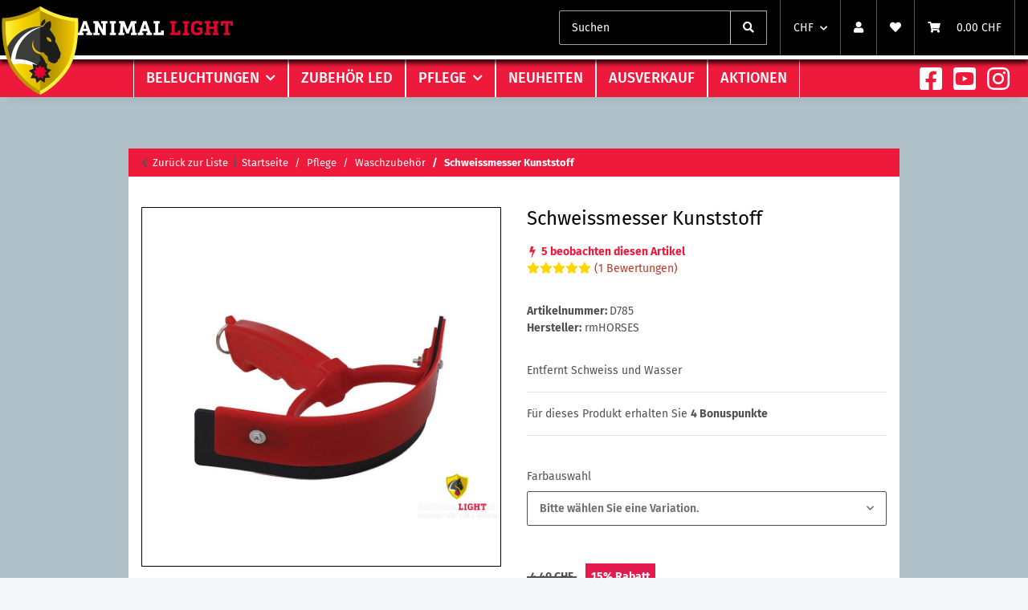

--- FILE ---
content_type: text/css
request_url: https://animal-light.ch/templates/AnimalLightNOVA/themes/my-nova/custom.css?v=5.5.3
body_size: 6589
content:
/* Schriftarten */

@font-face {
	font-family: "Fira Sans";
	src: url("fonts/FiraSans-Light.ttf") format('truetype');
	font-weight: 300;
	font-display: swap;
}

@font-face {
	font-family: "Fira Sans";
	src: url("fonts/FiraSans-Regular.ttf") format('truetype');
	font-weight: 400;
	font-display: swap;
}

@font-face {
	font-family: "Fira Sans";
	src: url("fonts/FiraSans-Medium.ttf") format('truetype');
	font-weight: 500;
	font-display: swap;
}

@font-face {
	font-family: "Fira Sans";
	src: url("fonts/FiraSans-SemiBold.ttf") format('truetype');
	font-weight: 600;
	font-display: swap;
}

@font-face {
	font-family: "Fira Sans";
	src: url("fonts/FiraSans-Bold.ttf") format('truetype');
	font-weight: 700;
	font-display: swap;
}

@font-face {
	font-family: "Fira Sans";
	src: url("fonts/FiraSans-ExtraBold.ttf") format('truetype');
	font-weight: 800;
	font-display: swap;
}

@font-face {
	font-family: "Fira Sans";
	src: url("fonts/FiraSans-Black.ttf") format('truetype');
	font-weight: 900;
	font-display: swap;
}

/* General */
body, h1, h2, h3, h4, h5, h6,.h1,.h2, .h3, .h4, .h5, .h6, p, button, div {
    font-family: 'Fira Sans', sans-serif !important;
}
body[data-page="18"] #main-wrapper, body[data-page="2"] #main-wrapper, body[data-page="1"] #main-wrapper, body[data-page="3"] #main-wrapper, body[data-page="11"] #main-wrapper  {
    background-color: #b0c0c9;
}
.btn-primary,
.btn-outline-primary,
.btn-secondary,
.btn-outline-secondary,
.btn-default {
    color: #ffffff;
    background-color: #ed1a3b;
    border-color: #ed1a3b;
}
.btn-primary:hover,
.btn-primary:focus, .btn-primary.focus,
.btn-primary:not(:disabled):not(.disabled):active, .btn-primary:not(:disabled):not(.disabled).active, .show > .btn-primary.dropdown-toggle, .show > .btn-primary:not(.navbar-toggler)[data-toggle="collapse"]  {
    color: #ffffff;
    background-color: #405965;
    border-color: #405965;
}
.btn-outline-primary:hover,
.btn-outline-primary:focus, .btn-outline-primary.focus,
.btn-outline-primary:not(:disabled):not(.disabled):active, .btn-outline-primary:not(:disabled):not(.disabled).active, .show > .btn-outline-primary.dropdown-toggle, .show > .btn-outline-primary:not(.navbar-toggler)[data-toggle="collapse"],
.btn-secondary:hover,
.btn-secondary:focus, .btn-secondary.focus,
.btn-secondary:not(:disabled):not(.disabled):active, .btn-secondary:not(:disabled):not(.disabled).active, .show > .btn-secondary.dropdown-toggle, .show > .btn-secondary:not(.navbar-toggler)[data-toggle="collapse"],
.btn-outline-secondary:hover,
.btn-outline-secondary:focus, .btn-outline-secondary.focus,
.btn-outline-secondary:not(:disabled):not(.disabled):active, .btn-outline-secondary:not(:disabled):not(.disabled).active, .show > .btn-outline-secondary.dropdown-toggle, .show > .btn-outline-secondary:not(.navbar-toggler)[data-toggle="collapse"],
.btn-default:hover,
.btn-default:focus, .btn-default.focus,
.btn-default:not(:disabled):not(.disabled):active, .btn-default:not(:disabled):not(.disabled).active, .show > .btn-default.dropdown-toggle, .show > .btn-default:not(.navbar-toggler)[data-toggle="collapse"]{
    color: #ffffff;
    background-color: #B0C0C9;
    border-color: #B0C0C9;
}
a {
    color: #bc3726;
    text-decoration: none;
}
a:hover:not(.dropdown-item):not(.btn), a:focus {
    color: #ED1A3B;
}
.form-control, .form-control:focus {
    border-color: #495961;
}
.dropdown-item:hover, .dropdown-item:focus {
    text-decoration: none;
    color: #ED1A3B;
    background-color: #fff;
}
.breadcrumb-wrapper {
   border: none;
}
body[data-page="1"] .breadcrumb-container {
    background: #ed1a3b;
}
body[data-page="3"] .breadcrumb-container {
    background: #fff;
}
body[data-page="1"] .breadcrumb-container a {
    color: #fff;
}
body[data-page="1"] .breadcrumb-container a:hover:not(.dropdown-item):not(.btn),body[data-page="1"] .breadcrumb-container a:focus {
    color: #fff;
    text-decoration: underline;
}
body[data-page="1"] .breadcrumb-wrapper, body[data-page="3"] .breadcrumb-wrapper {
    margin-bottom: 0;
}
body[data-page="1"] .breadcrumb-item + .breadcrumb-item::before {
    color: #fff;
}
body[data-page="33"] #content {
    background: #fff;
    padding: 1rem;
}
/* Header */
header {
    background-color: #000;
}
@media (min-width: 992px) {
    header > .container-fluid {
        position: relative;
        border-bottom: 5px solid #fff;
        box-shadow: 0px 5px 5px 0px rgb(0 0 0 / 75%);
        z-index: 1;
    }
    header .navbar-collapse {
        height: auto;
    }
    header .nav-scrollbar-inner {
        padding-bottom: 0;
    }
    header .navbar-nav > .nav-item > .nav-link::before {
        content: none;
    }
}
/* Logo */
header .navbar-brand img {
    height: 18px;
}
@media (max-width: 991px) {
    header .container-fluid.shadowed {
        padding-right: 0;
        padding-left: 0;
        position: relative;
        border-bottom: 5px solid #fff;
        box-shadow: 0px 5px 5px 0px rgb(0 0 0 / 75%);
        z-index: 1;
    }
    .toggler-logo-wrapper {
        width: 100%;
    }
    .toggler-logo-wrapper .logo-wrapper {
        float: right;
    }
    .menu-logo-container, .menu-logo, .top-wrapper  {
        display: flex;
        justify-content: space-between;
        align-items: center;
    }
    header.sticky-top {
        position:relative;
    }
}
@media (max-width: 767px) {
    .menu-logo-container img {
        height: 60px;
        width: auto; 
    }
    header .navbar-brand img {
        height: 15px;
    }
    .toggler-logo-wrapper {
        top: 14px;
    }
}
@media (max-width: 479px) {
    .searcho {
        margin-right: 1rem !important;
    }
}
/* Shop Nav */
header .nav-right .nav-link, header .nav-right .nav-link:hover:not(.dropdown-item):not(.btn),
header .nav-right .dropdown-menu a, header .nav-right .dropdown-menu td, header .nav-right .dropdown-menu li {
    color: #fff;
}
header .nav-right .nav-link:hover:not(.dropdown-item):not(.btn) {
    background-color: #405965;
}
header .form-control, header .form-control:focus, #shop-nav button.btn-secondary {
    border-color: #ccccccc9;
    background: transparent;
}
header .nav-right .dropdown-menu, #shop-nav .dropdown-item, #shop-nav .nav-item .dropdown-body, .account-icon-dropdown .dropdown-footer  {
    background: #405965;
}
header .nav-right .dropdown-menu a:hover:not(.dropdown-item):not(.btn) {
    color: #ed1a3b;
}
#shop-nav .form-control::placeholder, header .form-control, header .form-control:focus {
    color: #fff;
}
#shop-nav #search {
    border-right: none;
    border-left: none;
}
#shop-nav .dropdown-item, #shop-nav .nav-item .dropdown-body, .account-icon-dropdown .dropdown-footer,
#shop-nav .jtl-validate ~ a, .account-icon-dropdown .dropdown-footer a, .fa-shopping-cart .fa-sup {
    color: #fff;
}
#shop-nav .dropdown-item:hover, #shop-nav .dropdown-item:focus, #shop-nav .jtl-validate ~ a:hover, .account-icon-dropdown .dropdown-footer a:hover:not(.dropdown-item):not(.btn) {
    color: #ed1a3b;
}
.fa-shopping-cart .fa-sup {
    background-color: #ED1A3B;
}
@media (min-width: 992px) {
    #shop-nav li {
        border-right: 1px solid #495961;
    }
    #shop-nav li:nth-child(3) {
        border-left: 1px solid #495961;
    }
}
@media (max-width: 991px) {
   .menu-wrapper .menu-logo {
        display: none;
    }
    .searcho {
        display: flex;
        justify-content: end;
        align-items: flex-end;
        margin-right: 0.5rem;
    }
    .searcho .nav-item {
        width: 100px;
        float: right;
        margin-right: 1rem;
    }
    .searcho .nav-item a, .searcho .nav-item a:hover:not(.dropdown-item):not(.btn), .searcho .nav-item a:focus, .searcho .search-wrapper .btn-secondary {
        color: #fff;
    }
    .searcho .nav-item a:hover:not(.dropdown-item):not(.btn), .searcho .nav-item a:focus, .searcho .nav-item .dropdown-menu  {
        background-color: #405965;
    }
    .searcho .dropdown-item.active, .searcho .dropdown-item:active {
        background-color: #ed1a3b;
    }
    .searcho .search-wrapper .btn-secondary {
        background-color: transparent;
        border-color: #ccccccc9;
    }
    header .nav-right .nav-link:hover:not(.dropdown-item):not(.btn), #mainNavigation .nav-item .nav-link:hover:not(.dropdown-item):not(.btn) {
        color: #000;
        background-color: #fff;
    }
    .fa-shopping-cart .fa-sup {
        color: #ed1a3b;
        background-color: #fff;
    }
    .fixed-top {
        position:static;
    }
}
@media (max-width: 767.98px) {
    #shop-nav .nav-link {
        padding-right: 1rem;
    }
}
/* Menu Wrapper */
.menu-wrapper {
    background-color: #ed1a3b;
}
header .navbar-nav > .nav-item > .nav-link {
    text-transform: uppercase;
    font-size: 18px;
    font-weight: 500;
}
.dropdown-toggle[aria-expanded='true']::after, :not(.navbar-toggler)[data-toggle="collapse"][aria-expanded='true']::after {
    transform: none;
}
.social_header .list-unstyled li a {
    color: #fff;
    padding: 1px;
    border: none;
}
.social_header a.btn:not(:disabled):not(.disabled) {
    color: #fff;
    background: none;
}
header .navbar-nav > .nav-item > .nav-link {
    color: #fff;
}
header .submenu-headline-toplevel {
    color: #405965;
    border-bottom: 1px solid #405965;
    padding: 5px 0;
}
header .submenu-headline-toplevel:hover:not(.dropdown-item):not(.btn) {
    color: #ED1A3B;
    text-decoration: underline;
}
@media (min-width: 992px) {
    header .navbar-nav > .nav-item {
        border-left: 1px solid #fff;
        border-right: 1px solid #fff;
    }
    header .navbar-nav > .nav-item > .nav-link:hover:not(.dropdown-item):not(.btn) {
        color: #000;
        background-color: #fff;
    }
    header .navbar-nav > .nav-item > .nav-link {
        padding: 10px 15px 10px 15px;
    }
    .social_header {
        position: absolute;
        right: 0;
        top: 7px;
    }
    header .nav-scrollbar-inner {
        width: 500px;
        overflow-x: hidden;
    }
    .nav-scrollbar-arrow.left {
        background-image: linear-gradient(to left, transparent 30%, #ed1a3b 100%);
        left: 0;
        padding-right: 2rem;
        margin-right: -3rem;
        color: #fff;
    }
    .nav-scrollbar-arrow.right {
        background-image: linear-gradient(to right, transparent 0%, #ed1a3b 70%);
        right: 0;
        padding-left: 2rem;
        margin-left: -3rem;
        color: #fff;
    }
}
@media (max-width: 991px) {
    .menu-wrapper .nav-link {
        padding: .8rem 1rem;
    }
    .menu-wrapper > .menu-container {
        justify-content: space-between;
        align-items: center;
        height: auto;
    }
    .navi-wrapper {
        width: 100%;
    }
    #burger-menu, .nav-mobile-body .subcategory-wrapper .nav-item a, header .navbar-toggler,
    header .nav-offcanvas-title, header .nav-offcanvas-title:hover:not(.dropdown-item):not(.btn)  {
        color: #fff;
    }
    .nav-mobile-body, .nav-mobile-body .categories-recursive-dropdown, .nav-mobile-body .subcategory-wrapper {
        background-color: #ed1a3b;
    }
    .nav-mobile-body .subcategory-wrapper .nav-item a {
        text-transform: uppercase;
    }
    .nav-mobile-body .subcategory-wrapper .nav-item a:hover:not(.dropdown-item):not(.btn) {
        color: #000;
        background: #fff;
    }
    .nav-mobile-header {
        background: #000;
    }
    header .navbar-toggler {
        background:#ED1A3B;
        padding: 10px;
    }
}
@media (max-width: 991.98px) {
    .nav-icons {
        height: auto;
    }
}
@media (min-width: 992px) and (max-width: 1299px) {
    .menu-logo {
        position: absolute;
        left: 0;
        z-index: 1;
    }
    header .navbar-brand {
        padding-left: 5rem;
    }
    .menu-logo img {
        width: 100px;
    }
}
@media (min-width: 1300px) {
    .menu-logo {
        position: absolute;
        left: 50%;
        transform: translateX(-50%);
        z-index: 1;
    }
    #mainNavigation .navbar-nav li:nth-child(3) {
        margin-right: 8rem;
    } 
    #mainNavigation .nav-mobile-body > .navbar-nav > li {
        width: 12rem;
    }	
	#mainNavigation .nav-mobile-body > .navbar-nav > li:nth-of-type(4), #mainNavigation .nav-mobile-body > .navbar-nav > li:nth-of-type(5) {
        width: 10rem;
    }
	#mainNavigation .nav-mobile-body > .navbar-nav > li:nth-of-type(6) {
        width: 16rem;
    }	
    header #mainNavigation {
        margin-right: 0rem !important;
    }
    header .nav-scrollbar .navbar-nav {
        width: 80rem;
    }
    .social_header {
        position: absolute;
        right: 0;
        top: 7px;
    }
	
	.social_header ul {
		background-color: #ed1a3b;
	}
}
/* Product List */
.article-name {
    padding: 10px 15px;
    background-color: #ED1A3B;
    margin-bottom: 15px;
}
.article-name, .article-name a {
    font-size: 16px;
}
.article-name a, .product-list.layout-gallery .productbox .price_wrapper, .product-list.layout-gallery .productbox .price_wrapper span {
    font-weight: bolder;
}
.article-name a:hover:not(.dropdown-item):not(.btn), .article-name a:focus, .article-name, .article-name a  {
    color: #fff;
}
.product-list.layout-gallery .productbox {
    background: #fff;
}
.product-list.layout-gallery .productbox .price_wrapper {
    float: right;
    padding-right: 1.5rem;
    margin-bottom: .5rem;
}
.product-list.layout-gallery .productbox .price_wrapper, .product-list.layout-gallery .productbox .price_wrapper span {
    color: #ED1A3B;
    font-size: 20px;
}
.sub-categories .caption ~ p {
    margin: 5px;
}
.pagination .dropdown-menu {
    background: none;
}
.page-item.active .page-link::after, .page-item.active .page-text::after {
    border-bottom: 4px solid #ed1a3b;
}
.noUi-horizontal .noUi-connect, .noUi-horizontal .noUi-handle {
	background: #ed1a3b;
}
.noUi-horizontal .noUi-handle {
    box-shadow: 0px 0px 0px 5px #ed1a3a3f;
}
.item-list-description {
    font-style: italic;
    color: #405965;
    padding: .5rem;
    margin: .5rem;
}
@media (max-width: 767px) {
    .item-list-description {
        display: block;
    }
    .content-cats-small .sub-categories {
        padding: 10px;
        text-align: center;
        border: 1px solid #ed1a3b;
    }
    #result-wrapper .content-cats-small > .col {
        margin-bottom: 10px;
    }
}
@media (min-width: 1300px) {
    .productbox-ribbon.ribbon, .productbox-quick-actions {
        top: 4rem;
    }
}
@media (min-width: 992px) and (max-width: 1299px) {
    .productbox-ribbon.ribbon {
        top: 5rem;
    }
    .productbox-quick-actions {
        top: 4rem;
    }
}
@media (max-width: 991px) {
    .productbox-ribbon.ribbon, .productbox-quick-actions{
        top: 5rem;
    }
}
@media (max-width: 479px) {
    .item-list-description {
        font-size: .6rem;
    }
    .article-name a {
        font-size: 13px;
    }
    .product-list.layout-gallery .productbox .price_wrapper span {
        font-size: 1rem;
    }
}
@media (min-width: 320px) and (max-width: 518px) {
    #improve_search {
        margin: 15px;
    }
}
/* Product Details */
#result-wrapper > .container ~ .container {
    background: #fff;
    padding: 1rem;
}
.product-detail .product-title {
    color: #000;
    font-size: 24px;
}
.product-offer .price span {
    color: #ED1A3B;
    font-size: 30px;
    font-weight: bold;
}
.product-detail .square-image {
    border: 1px solid #000;
}
.swatches-image.active {
    border: 1px solid #ed1a3b;
}
.slick-slide.slick-active ~ .slick-current .square-image, .slick-track .slick-current .square-image.preview-first {
    border-color: #ed1a3b;
}
.carousel-thumbnails .slick-slide, .product-offer #quantity-grp {
    border: none;
}
.product-offer .product-buy .btn-primary, .product-offer #quantity-grp button {
    border-radius: 5px;
}
.product-offer #quantity-grp button {
    background-color: #e5e5e5;
    border-color: #e5e5e5;
}
.product-offer #quantity-grp button .fas {
    color: #333;
}
#add-to-cart #quantity {
    border: 1px solid #e5e5e5;
    border-right: none;
    border-radius: none;
}
#add-to-cart .input-group-text {
    border: 1px solid #e5e5e5 !important;
}
.tab-navigation .nav-link::after {
    border-color: #ED1A3B;
    border-width: 0 0 3px;
}
.nav-tabs .nav-link , .nav-tabs .nav-item.show .nav-link, .nav-tabs .nav-link.active, .nav-tabs .nav-item.show .nav-link, #tabAccordion > .card .card-header {
    color: #ED1A3B;
}
.nav-tabs li a {
    font-size: 14px;
    font-weight: bold;
}
.badge-primary, #image_wrapper.fullscreen .product-detail-image-topbar #image_fullscreen_close:hover {
    color: #fff;
    background-color: #ed1a3b;
}
.bootstrap-select.custom-select button.dropdown-toggle:focus, .bootstrap-select.custom-select button:not(.navbar-toggler)[data-toggle="collapse"]:focus {
    border-color: #ed1a3b;
}
.bootstrap-select.custom-select.show button.dropdown-toggle, .bootstrap-select.custom-select.show button:not(.navbar-toggler)[data-toggle="collapse"] {
    background: #ffffff;
    border-color: #ed1a3b;
}
#image_wrapper #gallery .slick-arrow:hover {
    background-color: #ed1a3b;
}
.estimated-delivery .estimated-delivery-info:hover,
.page-link.js-pagination-ajax:hover {
    color: #ed1a3b;
}
.slick-dots li.slick-active button {
    background-color: #ed1a3b;
    border-color: #ed1a3b;
}
.swatches-text.active {
    border: 1px solid #ed1a3b;
}
#pushed-success {
    margin-top: 1rem;
    margin-right: -1rem;
    margin-left: -1rem;
}

/* Fragen */
.modal-header .close {
    background-color: #ed1a3b;
    color: #fff;
}
.modal-header .close:hover {
    background-color: #fff;
    color: #ed1a3b;
}
/* top - angebot - slider */
.product-slider-wrapper {
    background-color: #fff;
    padding-right: 0;
    padding-left: 0;
}
.hr-sect::before, .hr-sect::after {
    content: none;
}
.slick-slider-other .slick-slider-other-container {
    background: #ed1a3b;
    padding-left: 0;
}
.slick-slider-other .slick-slider-other-container a {
    color: #fff;
    font-weight: 400;
    font-size: 16px;
    padding: .5rem;
    width: 100%;
    text-align: left;
}
.slick-slider-other .slick-slider-other-container a:hover:not(.dropdown-item):not(.btn),.slick-slider-other .slick-slider-other-container  a:focus {
    color: #fff;
}
.slick-arrow:hover {
    background-color: #ed1a3b;
}
.slick-slider-other .product-wrapper-product.text-center-util{
    text-align: left;
}
.slick-slider-other .product-wrapper-product.text-center-util a{
    color: #405965;
    font-size: 16px;
    font-weight: bold;
}
.slick-slider-other .product-wrapper-product.text-center-util a:hover{
    text-decoration: underline;
}
.slick-slider-other .text-clamp-2 {
    margin-top: .5rem;
    margin-left: .5rem;
}
.slick-slider-other .price_wrapper {
    margin-bottom: .5rem;
    text-align: right;
    margin-right: .5rem;
    color: #ED1A3B;
    font-size: 20px;
    font-weight: 600;
}
.slick-slider-other .square-image .inner img {
    max-width: 290px;
    height: 218px;
}
.slick-slider-other.is-not-opc .carousel {
    padding-right: 1rem;
    margin-right: 0;
}
@media (min-width: 992px) {
    .carousel:not(.slick-initialized).slick-type-product .product-wrapper, .no-opc .carousel:not(.slick-initialized).slick-type-product .product-wrapper {
        width: calc(100%/3);
        min-width: calc(100%/3);
    }
}
@media (min-width: 1300px) {
    .carousel:not(.slick-initialized).slick-type-product .product-wrapper, .no-opc .carousel:not(.slick-initialized).slick-type-product .product-wrapper  {
        width: calc(100%/4);
        min-width: calc(100%/4);
    }
    .product-slider-wrapper {
        width: 1250px;
    }
}
@media (min-width: 992px) and (max-width: 1299px) {
    .product-slider-wrapper {
        max-width: 960px;
    }
}
@media (min-width: 768px) and (max-width: 991px) {
    .product-slider-wrapper {
        max-width: 720px;
    }
    .carousel:not(.slick-initialized).slick-type-product .product-wrapper, .no-opc .carousel:not(.slick-initialized).slick-type-product .product-wrapper {
        width: calc(100%/2);
        min-width: calc(100%/2);
    }
}
@media (min-width: 480px) and (max-width: 767px) {
    .product-slider-wrapper {
        max-width: 743.98px;
    }
    .carousel:not(.slick-initialized).slick-type-product .product-wrapper, .no-opc .carousel:not(.slick-initialized).slick-type-product .product-wrapper {
        width: calc(100%/2);
        min-width: calc(100%/2);
    }
}
@media (max-width: 479px) {
    .product-slider-wrapper {
        max-width: 479px;
    }
}
/* Kassee Seite */
.is-checkout header, .is-checkout .navbar {
    height: auto;
}
.cart-items-quantity .btn {
    background-color: #e5e5e5;
    border-color: #e5e5e5;
    border-radius: 5PX;
}
.cart-items-quantity .btn:hover {
    background-color: #e5e5e5;
    border-color: #e5e5e5;
}
.cart-items-quantity .form-counter {
    border: none;
}
.cart-items-delete-button .fa-trash-alt,.wishlist-button .wishlist-icon {
    color: #fff;
    background: #ed1a3b;
    padding: .3rem;
    border-radius: 5px;
}
.cart-items-delete-button:hover, .wishlist-button:hover {
    color: #bc3726;
}
.container.basket {
    background: #fff;
    padding: 1rem;
}
.qty-wrapper .form-control.quantity {
    border: 1px solid #E5E5E5;
}
.stepper .step-active .step-content:after {
    background: none;
}
.checkout-steps .badge-pill {
    background-color: #fff;
    color: #ed1a3b;
}
.stepper .step::before {
    border-left: 1.875rem solid #ed1a3b;
}
.stepper .step .step-content {
    color: #ed1a3b;
}
.card-gray {
    background: #fff;
}
#checkout {
    background: #fff;
    padding: 1rem;
}
.btn.btn-link.customer-login-buttons-forgot:hover {
    color: #ed1a3b;
}
.custom-control-input:checked ~ .custom-control-label::before {
    color: #ffffff;
    border-color: #ed1a3b;
    background-color: #ed1a3b;
}
.custom-control-input:not(:disabled):active ~ .custom-control-label::before {
    color: #ffffff;
    background: none;
    border-color: #ee2d4a;
}
.stepper .step-active::after {
    border-left-color: #ed1a3b;
}
.btn-link:hover {
    color: #bc3726;
}
.checkout-confirmation .btn-link {
    color: #fff;
}
.card.checkout-confirmation-billing-address,
.card.checkout-confirmation-shipping,
#panel-edit-comment
{
border-color: #ed1a3b;
}
.card.checkout-confirmation-billing-address .card-header,
.card.checkout-confirmation-shipping .card-header,
#panel-edit-comment .card-header {
background-color: #ed1a3b;
border-color: #ed1a3b;
}
.checkout-confirmation-heading {
    color: #fff;
}
.card-products .card-header .btn {
    background: #ed1a3b;
}
@media (min-width: 992px) {
    .form-group.customer-login-buttons .form-row {
        align-items: center;
    }
    .stepper .step-active .step-text {
        color: #fff;
    }
    .stepper .step-active {
        background: #ed1a3b;
    }
    .checkout-steps .step-check {
        color: #fff;
    }
}
@media (max-width: 991px) {
  body[data-page="11"] #content-wrapper:not(.has-fluid) {
        padding-top: 0;
    }
    .checkout-steps .step-check {
        color: #ed1a3b;
    }
    .checkout-steps {
        border-bottom: 1px solid #495961;
    }
}
/* Sitemap Page Styles */
.card.sitemap-group {
    border: 1px solid #ed1a3b;
} 
.card.sitemap-group .card-header {
    background-color: #ED1A3B;
    border-color: #ed1a3b;
    color: #fff;
}
a.nice-deco:before,
a.nice-deco:after {
    content:none;
}
/* Footer */
#footer {
    background-color: #000;
    padding-bottom: 1rem;
    color: #fff;
}
#footer li {
    margin-bottom: 0;
}
.footnote-vat {
    text-align: center;
}
#footer .small {
    font-size: 12px;    
}
#footer .small a {
    color: #ED1A3B;
    text-decoration: none;
}
#footer .small a:hover {
    text-decoration: underline;
}
#footer .productlist-filter-headline {
    color: #fff;
}
#footer .nav-link {
   color: #fff;
}
#footer .nav-link:hover {
    color: #405965;
}
#footer .box-newscategories {
    background-color: #ED1A3B;
    padding: 10px;
    border-radius: 10px;
    border: 2px solid #fff;
}
#footer .box-newscategories .badge-outline-secondary {
    color: #000;
    border-color: #fff;
    border-radius: 50%;
    background: #fff;
    min-width: 17.25px;
}
.hot-line {
    font-weight: bold;
}
.top15 {
    margin-top: 15px;
    margin-bottom: 15px;
}
.left-pic {
    margin-right: 1rem;
}
#footer .footer-social-media ul {
    justify-content: center;
}
.btn-icon-secondary {
    border: none;
    color: #fff;
    font-size: 1.5rem;
}
.btn-icon-secondary:hover, .btn-icon-secondary:focus {
    border: none;
    background: none;
    color: #fff;
}
.btn-icon-secondary:not(:disabled):not(.disabled):active {
    background: none;
    border: none;
}
#footer .text-truncate {
    color: #fff;
}
#footer-boxes a {
    color: #fff;
}
.seitenbanner {
    width: 200px;
    position: fixed;
    color: white;
    text-align: center;
    transform: rotate(45deg);
    top: auto;
    bottom: -39px;
    left: -75px;
    z-index: 10;
    font-size: 20px;
    height: 124px;
    transition: all 0.25s ease-in-out;
    display: none !important;
}
.seitenbanner:hover {
    cursor: pointer;
    width: 250px;
    height: 145px;
    bottom: -34px;
    left: -88px;
}
.seitenbanner .news:hover:not(.dropdown-item):not(.btn) {
    color: #fff;
}
@media (max-width: 479px) {
    .left-pic {
       max-height: 30px !important;
       margin-bottom: 15px;
    } 
}
@media (min-width: 992px) {
   #footer  .d-md-flex {
        display: none !important;
    }
    body[data-page="18"] .seitenbanner {
        display: block !important;
    }
}
/* OPC Und StartSeite */
body[data-page="18"] #content-wrapper:not(.has-fluid) {
    padding-top: 0;
}
.nivo-caption {
    background: none !important;
    color: #fff !important;
    width: 475px;
    top: 40%;
    position: absolute;
    background: transparent;
    text-align: left;
    left: auto;
    right: 50%;
    opacity: 1;
    font-size: 27px;
    font-weight: lighter;
}
.firstWord  > span {
    color: #ED1A3B;
}
.nivo-caption .desc {
    font-size: 16px;
    font-style: italic;
}
.no-opc .product-slider {
    padding-right: 0;
    padding-left: 0;
    margin-bottom: 1rem;
    margin-top: 2rem;
}
.no-opc .product-slider h2 {
    padding: .5rem;
    font-size: 16px;
    font-weight: 400;
}
@media (max-width: 479px) {
     .nivo-caption {
        font-size: 14px;
        left: 0;
        top: 2%;
    }
     .nivo-caption .desc {
        font-size: 10px;
        width: 50%;
    }
}
@media (min-width: 480px) and (max-width: 576px) {
     .nivo-caption {
        font-size: 20px;
        right: 0%;
        top: 10%;
    }
     .nivo-caption .desc {
        font-size: 12px;
        width: 50%;
    }
}
@media (min-width: 577px) and (max-width: 767px) {
    .nivo-caption {
       right: 18%;
       top: 10%;
   }
    .nivo-caption .desc {
       width: 75%;
       font-size: 15px;
   }
}
@media (min-width: 768px) and (max-width: 991px) {
     .nivo-caption {
        right: 35%;
        top: 15%;
    }
     .nivo-caption .desc {
        width: 75%;
    }
}

/* Ausbesserungen */

#header-top-bar a:hover:not(.dropdown-item):not(.btn), header a:hover:not(.dropdown-item):not(.btn) {
	color: #ED1A3B;
}

#footer #copyright {
	background-color: #000;
	color: #fff;
	margin-top: 1rem;
}

.product-slider-wrapper .hr-sect a {  
	border-bottom: none;
}

.product-slider .row.carousel, .product-slider-wrapper .row.carousel {
	margin: 0;
}

@media (min-width: 992px) and (max-width: 1299px) {
	header .navbar {
		width: calc(100% - 300px);
	}
	
	header .nav-scrollbar-inner {
		width: 100%;
	}
}

#reward-points .text-primary {
	color: #525252 !important;
}

.future-reward-points strong {
	color: #525252 !important;
}

body[data-page="33"] #content > #content {
	max-width: 1250px;
	margin: 0 auto;
}

@media (min-width: 992px) {
	.container.basket > .row > .col-lg-7 {
		flex: 0 0 66.6666666667%;
		max-width: 66.6666666667%;
	}	
}

.product-wrapper .productbox-price {
	font-size: 20px;
}

.product-wrapper .rating {
	padding: .5rem;
	margin: .5rem;
}

.product-wrapper .price-note {
	display: none;
}

@media (min-width: 992px) {
	#footer-boxes > div {
		flex: 0 0 50%;
		max-width: 50%;
	}
}

@media (max-width: 767px) {
	#footer-boxes .box > a {
		display: none;
	}
	
	#footer-boxes .box > div.collapse {
		display: block !important;
	}
}

@media (min-width: 992px) {
	.slider-wrapper {
		max-height: 300px;
		overflow: hidden;
	}
	
	.slider-wrapper .nivoSlider {
		transform: translateY(-25%);
	}
}

@media (min-width: 1600px) {
	.slider-wrapper {
		max-height: 400px;
	}
}

@media screen and (min-width: 550px) {
	#complete-order-button {
		margin-left: 0 !important;
	}
}

#tabAccordion, .tab-navigation {
	margin-bottom: 2rem;
}

@media (min-width: 992px) {
	header .subcategory-wrapper .categories-recursive-dropdown .categories-recursive-dropdown {
		margin-left: 0.5rem;
	}
	
	#product-list .product-wrapper .productbox-inner > .row > div:last-of-type {
		min-height: 170px;
	}
}

#header-top-bar {
	background-color: #000;
	color: #fff;
}

#header-top-bar .container-fluid-xl {
	max-width: 100%;
}

/*#footer #copyright #gaOptout + #gaOptout {
	display: none;
}*/

#footer #copyright #gaOptout {
	display: none;
}

@media (max-width: 991px) {
	#header-top-bar {
		text-align: right;
	}
}

@media (max-width: 550px) {
	body[data-page="2"] #product-list .product-wrapper {
		flex: 0 0 100% !important;
		max-width: 100% !important;
	}
}

body[data-page="2"] .breadcrumb-container {
	display: none;
}

body[data-page="2"] .productlist-page-nav, body[data-page="2"] .productlist-page-nav-bottom {
	display: none;
}

#product-list {
	margin-top: 2rem;
}

#order-confirm > div.row:first-of-type .card {
	border-color: #ed1a3b;
}

#order-confirm > div.row:first-of-type .card .card-header {
	background-color: #ed1a3b;
	border-color: #ed1a3b;
}

#mainNavigation .text-truncate {
	overflow: hidden;
	text-overflow: unset;
	white-space: wrap;
}

/* Anpassungen PayPal Plugin */

.checkout-payment-options .checkout-payment-method .d-inline-block.ppc-option-img {
	display: none !important;
}

.checkout-payment-options .checkout-payment-method .funding-name.ml-1 {
	margin-left: 0 !important;
}

.checkout-confirmation-legal-notice {
	display: none;
}

.checkout-confirmation-legal-notice + hr {
	display: none;
}

/* Anpassungen wegen Bonuspunkte-System */

#redeem-reward-points {
	padding: 1.5rem;
	border-top: 1px solid rgba(0, 0, 0, 0.1);
	border-bottom: 1px solid rgba(0, 0, 0, 0.1);
}

#redeem-reward-points .v-spacing--md {
	display: none;
}

#redeem-reward-points .h4 {
	font-weight: bold;
}

#redeem-reward-points .bonuspointsContainer {  
	display: flex !important;
	flex-wrap: wrap;		
}

#redeem-reward-points .bonuspointsContainer > .bonuspoints {
	flex: 0 0 100%;
	max-width: 100%;
	margin-bottom: 1rem;
}

#redeem-reward-points .bonuspointsContainer > fieldset {
	flex: 0 0 100%;
	max-width: 100%;
}

#redeem-reward-points .bonuspointsContainer .input-group {
    margin-top: 0;  
}

@media (min-width: 768px) {
	#order-confirm #shipping-method + .col {
		margin-right: 50%;
	}
	
	#order-confirm #shipping-method ~ .col {
		flex: 0 0 50%;
		max-width: 50%;
	}
}

/* andere Plugins */

#freshworks-container {
	display: none;
}

#tidio-chat-iframe {
	inset: auto 9px 0 auto !important;
}

.smoothscroll-top.show {
    bottom: 85px !important;
}

/* News-Ecke ausblenden */

.news.popup {
	display: none;
}

/****************************/
/* Anpassung für Shop 5.2.3 */
/****************************/

.cart-dropdown .form-row img {
	max-width: 50px;
	height: auto;
}

@media (min-width: 992px) {
	nav.navbar {
		height: auto;
	}
}

/***************************/
/* Anpassung Listenansicht */
/***************************/

#product-list.layout-list.row {
	margin-left: -,5rem;
	margin-right: -.5rem;	
}

#product-list.layout-list.row > .product-wrapper.col {
	padding-left: .5rem;
	padding-right: .5rem;
	height: auto !important;
}

#product-list.layout-list .product-wrapper .productbox-inner > .row {
	height: 100%;
	position: relative;
	display: block;
}

#product-list.layout-list .product-wrapper .productbox-inner > .row > div:last-of-type {
	min-height: unset;
}

#product-list .product-wrapper:not(:last-child) {
	margin-bottom: 1rem;
}

#product-list.layout-list .product-wrapper:last-child {
	margin-bottom: 1rem;
}

@media (min-width: 1300px) {
	#product-list.layout-list .product-wrapper.col {
		flex: 0 0 20%;
		max-width: 20%;
	}
}

#product-list.layout-list .product-wrapper > .productbox {
	height: 100%;
	transition: all .25s ease-in;
}

#product-list.layout-list .product-wrapper:hover > .productbox {
	box-shadow: 0px 0px 10px #333;
	transition: all .25s ease-in;
}

#product-list.layout-list .productbox-inner {
	height: 100%;
	padding: 1rem;
	background-color: #fff;
}

#product-list.layout-list .productbox-row .productbox-title {
	margin-bottom: .5rem;
	font-size: 1rem;
}

#product-list.layout-list .productbox-ribbon.ribbon {
	top: .5rem;
	left: -1.5rem;
}

@media (min-width: 1300px) {
	#product-list.layout-list .productbox.productbox-hover:hover .productbox-ribbon.ribbon {
		top: .5rem;
		left: -2.5rem;
	}
}

#product-list.layout-list .item-list-description {
	padding: 0;
	margin: 0;
	margin-bottom: .5rem;
}

#product-list.layout-list .item-list-description p {
	margin-bottom: 0;
}

#product-list.layout-list .product-wrapper .rating {
	padding: 0;
	margin: 0;
	margin-bottom: .5rem;
}

#product-list.layout-list .product-wrapper .productbox-variations {
	margin-bottom: 0;
}

#product-list.layout-list .product-wrapper .productbox-variations dl {  
	margin-bottom: .5rem;
}

#product-list.layout-list .product-wrapper .productbox-variations .form-group {
	margin-bottom: .5rem;
}

#product-list.layout-list .product-wrapper .swatches.has-images .swatches-image {
	width: 60px;
}

@media (min-width: 1300px) {
	#product-list.layout-list .product-wrapper .swatches.has-images > .col-auto {
		flex: 0 0 25%;
		width: 25%;
	}
	
	#product-list.layout-list .product-wrapper .swatches.has-images .swatches-image {
		width: auto;
	}
}

#product-list.layout-list .product-wrapper .swatches .swatches-image img {
	padding: 0.25rem;
}

#product-list.layout-list .product-wrapper .swatches .swatches-text {
	padding: 0.25rem;
}


#product-list.layout-list .product-wrapper .item-list-price {
	margin-bottom: .25rem;
}

#product-list.layout-list .product-wrapper .price_wrapper {
	margin-bottom: 0;
	line-height: 1;
}

#product-list.layout-list .product-wrapper .item-delivery-status {
	margin-bottom: 0;
	line-height: 1;
}

#product-list.layout-list .estimated_delivery {
	display: none;
}

#product-list.layout-list .product-wrapper .item-list-basket-details {
	margin-top: 0;
	justify-content: end;
}

#product-list.layout-list .product-wrapper .item-list-basket-details .basket-details-add-to-cart {
	margin-top: 0;
}

#product-list.layout-list .product-wrapper .productbox-quick-actions {
	position: relative;
	top: 0;
	right: 0;
}

#product-list.layout-list .product-wrapper .productbox-quick-actions .btn {
	margin: 0;
}

#product-list.layout-list .product-wrapper .item-list-basket-details .btn {
	margin: 0 5px;
}

#product-list.layout-list .product-wrapper .form-basket {
	width: 100%;
	padding-left: 1rem;
	padding-right: 1rem;
	padding-bottom: 110px;
}

#product-list.layout-list .product-wrapper .productbox-row .productbox-options {
	position: absolute;
	bottom: 1rem;
}

#product-list.layout-list .product-wrapper .delivery-status .availablefrom {
	display: none;	
}

#product-list.layout-list .product-wrapper .delivery-status .attr.attr-preorder {
	display: none;
}

#product-list.layout-list .product-wrapper .delivery-status .am-shipping-countdown {
	display: none;
}

#product-list.layout-list .product-wrapper .productbox-quick-actions {
	position: absolute;
	top: auto;
	bottom: calc(1rem + 51px);
	right: calc(2rem + 44px);
}

/* Ausbesserungen */

@media (min-width: 992px) {
	#mainNavigation .lg-row-lg > .col, #mainNavigation .lg-row-lg > [class*="col-"] {
		padding-right: 1rem;
		padding-left: 1rem;
	}
}

.rating {
	color: #FFD700;
}

.estimated-delivery-info {
	display: none;
}

#cart-offcanvas .content .cart-dropdown-shipping-notice {
	padding-bottom: 3rem;
}

@media (min-width: 992px) {
	header a.submenu-headline-toplevel:not(.dropdown-item):not(.btn) {
		color: #405965;
	}
	
	header .categories-recursive-dropdown.dropdown-menu a:not(.dropdown-item):not(.btn) {
		color: #bc3726;
	}
}



/* Ausbesserungen Bestellvorgang Zahlungsarten */

#checkout-shipping-payment .checkout-shipping-form-options .custom-control-label .content > .price-col {
	text-align: right;
}

#fieldset-payment .custom-control-inline {  
	margin-right: 0;
	width: 100%;
}

#fieldset-payment .custom-control-inline .custom-control-label {
	width: 100%;
}






















--- FILE ---
content_type: text/javascript
request_url: https://animal-light.ch/plugins/admorris_pro/frontend/js/flipClockInit.js?v=3.1.11
body_size: 70
content:
var amFlipClockInit=function(){"use strict";return{init:function(e){var t=new Date(e.now),a=new Date(e.date);e.addDay&&a.setDate(a.getDate()+1);var n=(a.getTime()-t.getTime())/1e3;n=n>0?n:0;$(e.selector).FlipClock(n,{clockFace:e.format,language:e.language,showSeconds:e.showSeconds,countdown:!0})}}}();

--- FILE ---
content_type: image/svg+xml
request_url: https://animal-light.ch/bilder/intern/shoplogo/animal_light_schriftzug.svg
body_size: 2183
content:
<svg id="Ebene_1" data-name="Ebene 1" xmlns="http://www.w3.org/2000/svg" viewBox="0 0 182 16.78"><defs><style>.cls-1{fill:#fff;}.cls-2{fill:#e3032e;}</style></defs><title>animal_light_schriftzug</title><path class="cls-1" d="M10,18.22V15.57h1.61l-.66-2H5.68l-.67,2H6.63v2.65H0V15.57H1.49L6.42,1.85h3.82l4.93,13.72h1.47v2.65Zm0-7.46L8.35,5.38h0L6.65,10.76Z" transform="translate(-0.02 -1.65)"/><path class="cls-1" d="M34.54,1.85V4.5H32.7V18.22H29.08l-5.45-10h-.09v7.39h1.91v2.65H18.17V15.57H20V4.5H18.17V1.85h5.67l5.24,9.93h.1V4.5H27.27V1.85Z" transform="translate(-0.02 -1.65)"/><path class="cls-1" d="M44.58,15.57v2.65h-7.2V15.57h1.84V4.5H37.38V1.85h7.2V4.5H42.74V15.57Z" transform="translate(-0.02 -1.65)"/><path class="cls-1" d="M66.61,4.5l.88,11.07H69v2.65H62.31V15.57h1.61L63.39,7H63.3l-3.59,9.37H56.92L53.45,7.77h-.12l-.55,7.8h1.61v2.65H47.67V15.57h1.5L50,4.5H48.2V1.85h6.37l3.76,9.9,4-9.9h6.16V4.5Z" transform="translate(-0.02 -1.65)"/><path class="cls-1" d="M80.28,18.22V15.57h1.61l-.66-2h-5.3l-.67,2h1.62v2.65H70.27V15.57h1.47L76.67,1.85h3.82l4.93,13.72h1.47v2.65Zm0-7.46L78.6,5.38h0L76.9,10.76Z" transform="translate(-0.02 -1.65)"/><path class="cls-1" d="M94.19,15.32h3.47V12.9h3.11v5.32h-12V15.57h1.84V4.5H88.82V1.85H96V4.5H94.19Z" transform="translate(-0.02 -1.65)"/><path class="cls-2" d="M113.59,15.32h3.47V12.9h3.11v5.32H108.23V15.57h1.84V4.5h-1.84V1.85h7.2V4.5h-1.84Z" transform="translate(-0.02 -1.65)"/><path class="cls-2" d="M130.25,15.77v2.65h-7.2V15.77h1.84V4.7h-1.84V2.05h7.2V4.7h-1.84V15.77Z" transform="translate(-0.02 -1.65)"/><path class="cls-2" d="M142.12,4.55c-.46,0-.88,0-1.18,0-2,0-4.44,0-4.53,3.46v4c0,1.06.14,2.92,1.84,3.36a8.31,8.31,0,0,0,1.72.23,9.5,9.5,0,0,0,3-.55V12.05h-3.2V9.45h6.54v7.18l-.37.23a12.12,12.12,0,0,1-6,1.57,14.55,14.55,0,0,1-2.51-.33c-4.26-1.08-4.53-4.23-4.53-6.14V8.09c0-1.93.11-5.11,4.53-6.14a12.59,12.59,0,0,1,2.9-.3,24.24,24.24,0,0,1,4.9.48v4.3h-3.1Z" transform="translate(-0.02 -1.65)"/><path class="cls-2" d="M154,11.27v4.3h1.84v2.65h-7.2V15.57h1.84V4.5h-1.84V1.85h7.2V4.5H154V8.39h5.85V4.5H158V1.85h7.2V4.5H163.4V15.57h1.84v2.65H158V15.57h1.84v-4.3Z" transform="translate(-0.02 -1.65)"/><path class="cls-2" d="M178.38,15.57v2.65h-7.2V15.57H173V4.73h-2.35V7.26h-3.1V1.85H182V7.26h-3.11V4.73h-2.37V15.57Z" transform="translate(-0.02 -1.65)"/></svg>